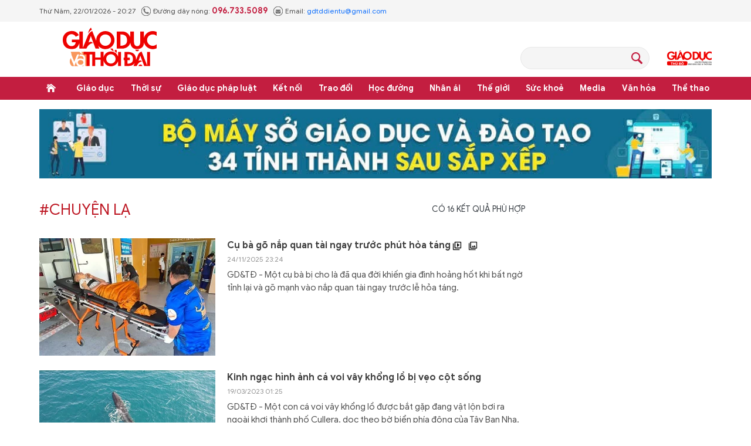

--- FILE ---
content_type: text/html;charset=utf-8
request_url: https://giaoducthoidai.vn/chuyen-la-tag428768.html
body_size: 14633
content:
<!DOCTYPE html> <html lang="vi"> <head> <title>Chuyện lạ | Báo Giáo dục và Thời đại Online</title> <meta name="description" content="Tin tức, hình ảnh, video clip MỚI NHẤT về Chuyện lạ đang được dư luận quan tâm, cập nhật tin tuc Chuyen la 24h trong ngày tại Báo Giáo dục và Thời đại Online"/> <meta name="keywords" content="Chuyện lạ, tin tuc Chuyen la, hinh anh Chuyen la, video clip Chuyen la"/> <meta name="news_keywords" content="Chuyện lạ, tin tuc Chuyen la, hinh anh Chuyen la, video clip Chuyen la"/> <meta http-equiv="Content-Type" content="text/html; charset=utf-8" /> <meta http-equiv="X-UA-Compatible" content="IE=edge"/> <meta http-equiv="refresh" content="1800" /> <meta name="revisit-after" content="1 days" /> <meta name="viewport" content="width=device-width, initial-scale=1"> <meta http-equiv="content-language" content="vi" /> <meta name="format-detection" content="telephone=no"/> <meta name="format-detection" content="address=no"/> <meta name="apple-mobile-web-app-capable" content="yes"> <meta name="apple-mobile-web-app-status-bar-style" content="black"> <meta name="apple-mobile-web-app-title" content="Báo Giáo dục và Thời đại Online"/> <meta name="referrer" content="no-referrer-when-downgrade"/> <link rel="shortcut icon" href="https://cdn.giaoducthoidai.vn/assets/web/styles/img/favicon.ico" type="image/x-icon" /> <link rel="preconnect" href="https://cdn.giaoducthoidai.vn"/> <link rel="dns-prefetch" href="https://cdn.giaoducthoidai.vn"/> <link rel="dns-prefetch" href="//www.google-analytics.com" /> <link rel="dns-prefetch" href="//www.googletagmanager.com" /> <link rel="dns-prefetch" href="//stc.za.zaloapp.com" /> <link rel="dns-prefetch" href="//fonts.googleapis.com" /> <meta property="fb:app_id" itemprop="name" content="3320730791529309"/> <meta property="fb:pages" content="801564163192774"/> <meta name="propeller" content="4bf372f4837e144bae2ec4d33e4f2665"> <meta name="eclick_verify" content="dFRaW1AXLRcYGVlEagQFCAwPMAAYAQwCIQIFRxUF"/> <meta name="p:domain_verify" content="bedbde054ee92f7b2c9552a90da96a4e"/> <meta name="google-site-verification" content="oj4ZE7Ft2rWUHKA7OP7vLkdggZYsxjqPVYd0tfD3enE"/> <script> var cmsConfig = { domainDesktop: 'https://giaoducthoidai.vn', domainMobile: 'https://giaoducthoidai.vn', domainApi: 'https://api.giaoducthoidai.vn', domainStatic: 'https://cdn.giaoducthoidai.vn', domainLog: 'https://log.giaoducthoidai.vn', googleAnalytics: 'G-22ZE40TC24', siteId: 0, pageType: 12, objectId: 428768, adsZone: 0, allowAds: true, adsLazy: true, antiAdblock: false, }; if (window.location.protocol !== 'https:' && window.location.hostname.indexOf('giaoducthoidai.vn') !== -1) { window.location = 'https://' + window.location.hostname + window.location.pathname + window.location.hash; } var USER_AGENT=window.navigator&&(window.navigator.userAgent||window.navigator.vendor)||window.opera||"",IS_MOBILE=/Android|webOS|iPhone|iPod|BlackBerry|Windows Phone|IEMobile|Mobile Safari|Opera Mini/i.test(USER_AGENT);function setCookie(e,o,i){var n=new Date,i=(n.setTime(n.getTime()+24*i*60*60*1e3),"expires="+n.toUTCString());document.cookie=e+"="+o+"; "+i+";path=/;"}function getCookie(e){var o=document.cookie.indexOf(e+"="),i=o+e.length+1;return!o&&e!==document.cookie.substring(0,e.length)||-1===o?null:(-1===(e=document.cookie.indexOf(";",i))&&(e=document.cookie.length),unescape(document.cookie.substring(i,e)))}; </script> <meta name="author" content="Báo Giáo dục và Thời đại Online" /> <meta name="copyright" content="Copyright © 2026 by Báo Giáo dục và Thời đại Online" /> <meta name="RATING" content="GENERAL" /> <meta name="GENERATOR" content="Báo Giáo dục và Thời đại Online" /> <meta content="Báo Giáo dục và Thời đại Online" itemprop="sourceOrganization" name="source"/> <meta content="news" itemprop="genre" name="medium"/> <meta name="robots" content="noarchive, max-image-preview:large, index, follow" /> <meta name="GOOGLEBOT" content="noarchive, max-image-preview:large, index, follow" /> <link rel="canonical" href="https://giaoducthoidai.vn/tu-khoa/chuyen-la-tag428768.html" /> <meta property="og:site_name" content="Báo Giáo dục và Thời đại Online"/> <meta property="og:rich_attachment" content="true"/> <meta property="og:type" content="website"/> <meta property="og:url" content="https://giaoducthoidai.vn/tu-khoa/chuyen-la-tag428768.html"/> <meta property="og:image" content="https://cdn.giaoducthoidai.vn/assets/web/styles/img/logo-share.jpg"/> <meta property="og:image:width" content="1200"/> <meta property="og:image:height" content="630"/> <meta property="og:title" content="Chuyện lạ"/> <meta property="og:description" content="Tin tức, hình ảnh, video clip MỚI NHẤT về Chuyện lạ đang được dư luận quan tâm, cập nhật tin tuc Chuyen la 24h trong ngày tại Báo Giáo dục và Thời đại Online"/> <meta name="twitter:card" value="summary"/> <meta name="twitter:url" content="https://giaoducthoidai.vn/tu-khoa/chuyen-la-tag428768.html"/> <meta name="twitter:title" content="Chuyện lạ"/> <meta name="twitter:description" content="Tin tức, hình ảnh, video clip MỚI NHẤT về Chuyện lạ đang được dư luận quan tâm, cập nhật tin tuc Chuyen la 24h trong ngày tại Báo Giáo dục và Thời đại Online"/> <meta name="twitter:image" content="https://cdn.giaoducthoidai.vn/assets/web/styles/img/logo-share.jpg"/> <meta name="twitter:site" content="@Báo Giáo dục và Thời đại Online"/> <meta name="twitter:creator" content="@Báo Giáo dục và Thời đại Online"/> <script type="application/ld+json"> { "@context": "http://schema.org", "@type": "Organization", "name": "Báo Giáo dục và Thời đại Online", "url": "https://giaoducthoidai.vn", "logo": "https://cdn.giaoducthoidai.vn/assets/web/styles/img/logo.png", "foundingDate": "1959", "founders": [ { "@type": "Person", "name": "BỘ GIÁO DỤC VÀ ĐÀO TẠO" } ], "address": [ { "@type": "PostalAddress", "streetAddress": "15 - Hai Bà Trưng - Q.Hoàn Kiếm - Hà Nội", "addressLocality": "Hà Nội City", "addressRegion": "Northeast", "postalCode": "100000", "addressCountry": "VNM" } ], "contactPoint": [ { "@type": "ContactPoint", "telephone": "+84-886-059-988", "contactType": "customer service" }, { "@type": "ContactPoint", "telephone": "+84-243-936-9800", "contactType": "customer service" } ], "sameAs": [ "https://www.facebook.com/giaoducthoidai" ] } </script> <script type="application/ld+json"> { "@context" : "https://schema.org", "@type" : "WebSite", "name": "Báo Giáo dục và Thời đại Online", "url": "https://giaoducthoidai.vn", "alternateName" : "BÁO GIÁO DỤC & THỜI ĐẠI, CƠ QUAN CỦA BỘ GIÁO DỤC VÀ ĐÀO TẠO - DIỄN ĐÀN TOÀN XÃ HỘI VÌ SỰ NGHIỆP GIÁO DỤC", "potentialAction": { "@type": "SearchAction", "target": { "@type": "EntryPoint", "urlTemplate": "https://giaoducthoidai.vn/search/?q={search_term_string}" }, "query-input": "required name=search_term_string" } } </script> <script type="application/ld+json"> { "@context":"http://schema.org", "@type":"BreadcrumbList", "itemListElement":[ { "@type":"ListItem", "position":1, "item":{ "@id":"https://giaoducthoidai.vn/tu-khoa/chuyen-la-tag428768.html", "name":"Chuyện lạ" } } ] } </script> <link rel="preload" href="https://cdn.giaoducthoidai.vn/assets/web/styles/css/main.min-1.0.15.css" as="style"> <link rel="preload" href="https://cdn.giaoducthoidai.vn/assets/web/js/main.min-1.0.17.js" as="script"> <link id="cms-style" rel="stylesheet" href="https://cdn.giaoducthoidai.vn/assets/web/styles/css/main.min-1.0.15.css"> <script type="text/javascript"> var _metaOgUrl = 'https://giaoducthoidai.vn/tu-khoa/chuyen-la-tag428768.html'; var page_title = document.title; var tracked_url = window.location.pathname + window.location.search + window.location.hash; </script> <script async="" src="https://www.googletagmanager.com/gtag/js?id=G-22ZE40TC24"></script> <script> window.dataLayer = window.dataLayer || []; function gtag(){dataLayer.push(arguments);} gtag('js', new Date()); gtag('config', 'G-22ZE40TC24'); </script> <script async src="https://sp.zalo.me/plugins/sdk.js"></script> </head> <body > <div class="wrapper-page "> <header class="page-header"> <div class="top-info"> <div class="container"> <div class="time" id="today"></div> <div class="phone"> <span class="icon icon-phone"></span>Đường dây nóng: <strong> 096.733.5089</strong> </div> <div class="email"> <span class="icon icon-mail"></span>Email: <a href="mailto:gdtddientu@gmail.com"> gdtddientu@gmail.com</a> </div> </div> </div> <div class="container header-primary"> <div> <a href="https://giaoducthoidai.vn" class="logo" title="Báo Giáo dục và Thời đại Online">Báo Giáo dục và Thời đại Online</a> </div> <div id="adsWeb_AdsHeader" class="banner " data-platform="1" data-position="Web_AdsHeader" style="display:none"> </div> <div class="search-head"> <input type="text" class="form-control txtsearch"> <span class="icon icon-search btn_search"></span> </div> <h2> <a href="https://giaoducthudo.giaoducthoidai.vn/" class="logo-gdtd" title="Giáo dục Thủ đô" target="_blank">Giáo dục Thủ đô</a> </h2> </div> <div class="header-secondary"> <div class="container"> <ul class="menu"> <li class="menu-item home"> <a href="https://giaoducthoidai.vn" class="menu-link" title="Trang chủ"> Trang chủ </a> </li> <li class="menu-item has-sub"> <a class="menu-link" href="https://giaoducthoidai.vn/giao-duc/" title="Giáo dục ">Giáo dục </a> <ul class="sub-menu"> <li class="sub-item"> <a href="https://giaoducthoidai.vn/chinh-sach/" title="Chính sách">Chính sách</a> </li> <li class="sub-item"> <a href="https://giaoducthoidai.vn/dia-phuong/" title="Địa phương">Địa phương</a> </li> <li class="sub-item"> <a href="https://giaoducthoidai.vn/tuyen-sinh-du-hoc/" title="Đào tạo - Tuyển sinh">Đào tạo - Tuyển sinh</a> </li> <li class="sub-item"> <a href="https://giaoducthoidai.vn/giao-duc-bon-phuong/" title="Bốn phương">Bốn phương</a> </li> <li class="sub-item"> <a href="https://giaoducthoidai.vn/chuyen-dong/" title="Chuyển động">Chuyển động</a> </li> </ul> </li> <li class="menu-item has-sub"> <a class="menu-link" href="https://giaoducthoidai.vn/thoi-su/" title="Thời sự">Thời sự</a> <ul class="sub-menu"> <li class="sub-item"> <a href="https://giaoducthoidai.vn/giao-duc-do-thi/" title="Giáo dục Đô thị">Giáo dục Đô thị</a> </li> <li class="sub-item"> <a href="https://giaoducthoidai.vn/thoi-su-xa-hoi/" title="Xã hội">Xã hội</a> </li> <li class="sub-item"> <a href="https://giaoducthoidai.vn/chinh-tri/" title="Chính trị">Chính trị</a> </li> <li class="sub-item"> <a href="https://giaoducthoidai.vn/kinh-te/" title="Kinh tế">Kinh tế</a> </li> </ul> </li> <li class="menu-item has-sub"> <a class="menu-link" href="https://giaoducthoidai.vn/phap-luat-phap-luat/" title="Giáo dục pháp luật">Giáo dục pháp luật</a> <ul class="sub-menu"> <li class="sub-item"> <a href="https://giaoducthoidai.vn/an-ninh/" title="An ninh">An ninh</a> </li> <li class="sub-item"> <a href="https://giaoducthoidai.vn/phap-dinh/" title="Pháp đình">Pháp đình</a> </li> <li class="sub-item"> <a href="https://giaoducthoidai.vn/goc-nhin/" title="Bạn đọc - Điều tra">Bạn đọc - Điều tra</a> </li> </ul> </li> <li class="menu-item has-sub"> <a class="menu-link" href="https://giaoducthoidai.vn/ket-noi/" title="Kết nối">Kết nối</a> <ul class="sub-menu"> <li class="sub-item"> <a href="https://giaoducthoidai.vn/cong-doan/" title="Công đoàn">Công đoàn</a> </li> <li class="sub-item"> <a href="https://giaoducthoidai.vn/dong-hanh/" title="Đồng hành">Đồng hành</a> </li> <li class="sub-item"> <a href="https://giaoducthoidai.vn/khoa-hoc/" title="Khoa học - Công nghệ">Khoa học - Công nghệ</a> </li> </ul> </li> <li class="menu-item has-sub"> <a class="menu-link" href="https://giaoducthoidai.vn/trao-doi/" title="Trao đổi">Trao đổi</a> <ul class="sub-menu"> <li class="sub-item"> <a href="https://giaoducthoidai.vn/phuong-phap/" title="Phương pháp">Phương pháp</a> </li> <li class="sub-item"> <a href="https://giaoducthoidai.vn/goc-chuyen-gia/" title="Góc chuyên gia">Góc chuyên gia</a> </li> </ul> </li> <li class="menu-item has-sub"> <a class="menu-link" href="https://giaoducthoidai.vn/hoc-duong/" title="Học đường">Học đường</a> <ul class="sub-menu"> <li class="sub-item"> <a href="https://giaoducthoidai.vn/ky-nang-song/" title="Kỹ năng">Kỹ năng</a> </li> <li class="sub-item"> <a href="https://giaoducthoidai.vn/du-hoc/" title="Du học">Du học</a> </li> <li class="sub-item"> <a href="https://giaoducthoidai.vn/guong-mat/" title="Gương mặt">Gương mặt</a> </li> <li class="sub-item"> <a href="https://giaoducthoidai.vn/the-chat/" title="Thể chất">Thể chất</a> </li> </ul> </li> <li class="menu-item"> <a class="menu-link" href="https://giaoducthoidai.vn/nhan-ai/" title="Nhân ái">Nhân ái</a> </li> <li class="menu-item has-sub"> <a class="menu-link" href="https://giaoducthoidai.vn/the-gioi/" title="Thế giới">Thế giới</a> <ul class="sub-menu"> <li class="sub-item"> <a href="https://giaoducthoidai.vn/giao-duc-quoc-phong/" title="Giáo dục Quốc phòng">Giáo dục Quốc phòng</a> </li> <li class="sub-item"> <a href="https://giaoducthoidai.vn/the-gioi-do-day/" title="Thế giới đó đây">Thế giới đó đây</a> </li> <li class="sub-item"> <a href="https://giaoducthoidai.vn/chuyen-la/" title="Chuyện lạ">Chuyện lạ</a> </li> </ul> </li> <li class="menu-item has-sub"> <a class="menu-link" href="https://giaoducthoidai.vn/suc-khoe/" title="Sức khoẻ">Sức khoẻ</a> <ul class="sub-menu"> <li class="sub-item"> <a href="https://giaoducthoidai.vn/khoe-dep/" title="Khoẻ đẹp">Khoẻ đẹp</a> </li> <li class="sub-item"> <a href="https://giaoducthoidai.vn/gia-dinh/" title="Gia đình">Gia đình</a> </li> <li class="sub-item"> <a href="https://giaoducthoidai.vn/day-lui-covid/" title="Đẩy lùi Covid-19">Đẩy lùi Covid-19</a> </li> </ul> </li> <li class="menu-item has-sub"> <a class="menu-link" href="https://giaoducthoidai.vn/video-media/" title="Media">Media</a> <ul class="sub-menu"> <li class="sub-item"> <a href="https://giaoducthoidai.vn/infographic-media/" title="Infographic">Infographic</a> </li> <li class="sub-item"> <a href="https://giaoducthoidai.vn/video/" title="Video">Video</a> </li> <li class="sub-item"> <a href="https://giaoducthoidai.vn/247-nong/" title="Nóng 247">Nóng 247</a> </li> <li class="sub-item"> <a href="https://giaoducthoidai.vn/tieu-diem/" title="Tiêu điểm">Tiêu điểm</a> </li> </ul> </li> <li class="menu-item has-sub"> <a class="menu-link" href="https://giaoducthoidai.vn/van-hoa/" title="Văn hóa">Văn hóa</a> <ul class="sub-menu"> <li class="sub-item"> <a href="https://giaoducthoidai.vn/sang-tac/" title="Sáng tác">Sáng tác</a> </li> <li class="sub-item"> <a href="https://giaoducthoidai.vn/doi-song-van-hoa/" title="Đời sống văn hoá">Đời sống văn hoá</a> </li> <li class="sub-item"> <a href="https://giaoducthoidai.vn/the-gioi-sao/" title="Sao">Sao</a> </li> </ul> </li> <li class="menu-item has-sub"> <a class="menu-link" href="https://giaoducthoidai.vn/the-thao/" title="Thể thao">Thể thao</a> <ul class="sub-menu"> <li class="sub-item"> <a href="https://giaoducthoidai.vn/the-thao-hoc-duong/" title="Thể thao học đường">Thể thao học đường</a> </li> </ul> </li> </ul> </div> </div> </header> <div class="site-body"> <div class="container"> <div id="adsWeb_AdsTop" class="banner " data-platform="1" data-position="Web_AdsTop" style="display:none"> </div> <div class="col-wrapper"> <div class="main-col content-col"> <div class="wrap-tags"> <p class="tags">#Chuyện lạ</p> <p class="result"> Có <span>16</span> kết quả phù hợp </p> </div> <div class="many-pack content-list"> <article class="story" data-id="758041"> <figure class="story__thumb"> <a class="cms-link" href="https://giaoducthoidai.vn/cu-ba-go-nap-quan-tai-ngay-truoc-phut-hoa-tang-post758041.html" title="Cụ bà gõ nắp quan tài ngay trước phút hỏa táng"> <img class="lazyload" src="[data-uri]" data-src="https://cdn.giaoducthoidai.vn/images/91cd5ae5a7a0266b6b8e135a329e4b99b925bff6f22f90653bbc03645bec475ca659659924d67dfdc26cbd1516f83233f6c003cf2a43cbacfde418fd8be9d8666ed646fa45c1d633a3558688660322f08d3fbf2c7a25a3280c835247df8be05f/cu-ba-go-nap-quan-tai-ngay-truoc-phut-hoa-tang-4.jpg.webp" data-srcset="https://cdn.giaoducthoidai.vn/images/91cd5ae5a7a0266b6b8e135a329e4b99b925bff6f22f90653bbc03645bec475ca659659924d67dfdc26cbd1516f83233f6c003cf2a43cbacfde418fd8be9d8666ed646fa45c1d633a3558688660322f08d3fbf2c7a25a3280c835247df8be05f/cu-ba-go-nap-quan-tai-ngay-truoc-phut-hoa-tang-4.jpg.webp 1x, https://cdn.giaoducthoidai.vn/images/50ecc4bbd26c924f18d6e2afc4bcbb2db925bff6f22f90653bbc03645bec475ca659659924d67dfdc26cbd1516f83233f6c003cf2a43cbacfde418fd8be9d8666ed646fa45c1d633a3558688660322f08d3fbf2c7a25a3280c835247df8be05f/cu-ba-go-nap-quan-tai-ngay-truoc-phut-hoa-tang-4.jpg.webp 2x" alt="Cụ bà gõ nắp quan tài ngay trước phút hỏa táng"> <noscript><img src="https://cdn.giaoducthoidai.vn/images/91cd5ae5a7a0266b6b8e135a329e4b99b925bff6f22f90653bbc03645bec475ca659659924d67dfdc26cbd1516f83233f6c003cf2a43cbacfde418fd8be9d8666ed646fa45c1d633a3558688660322f08d3fbf2c7a25a3280c835247df8be05f/cu-ba-go-nap-quan-tai-ngay-truoc-phut-hoa-tang-4.jpg.webp" srcset="https://cdn.giaoducthoidai.vn/images/91cd5ae5a7a0266b6b8e135a329e4b99b925bff6f22f90653bbc03645bec475ca659659924d67dfdc26cbd1516f83233f6c003cf2a43cbacfde418fd8be9d8666ed646fa45c1d633a3558688660322f08d3fbf2c7a25a3280c835247df8be05f/cu-ba-go-nap-quan-tai-ngay-truoc-phut-hoa-tang-4.jpg.webp 1x, https://cdn.giaoducthoidai.vn/images/50ecc4bbd26c924f18d6e2afc4bcbb2db925bff6f22f90653bbc03645bec475ca659659924d67dfdc26cbd1516f83233f6c003cf2a43cbacfde418fd8be9d8666ed646fa45c1d633a3558688660322f08d3fbf2c7a25a3280c835247df8be05f/cu-ba-go-nap-quan-tai-ngay-truoc-phut-hoa-tang-4.jpg.webp 2x" alt="Cụ bà gõ nắp quan tài ngay trước phút hỏa táng" class="image-fallback"></noscript> </a> </figure> <h3 class="story__heading" data-tracking="758041"> <a class="cms-link" href="https://giaoducthoidai.vn/cu-ba-go-nap-quan-tai-ngay-truoc-phut-hoa-tang-post758041.html" title="Cụ bà gõ nắp quan tài ngay trước phút hỏa táng"> Cụ bà gõ nắp quan tài ngay trước phút hỏa táng <i class="icon icon-video"></i><i class="icon icon-img"></i> </a> </h3> <time class="story__time" datetime="2025-11-25T06:24:00+0700" data-time="1764026640"> <span class="icon icon-clock"></span> 25/11/2025 06:24 </time> <div class="story__summary story__shorten"> <p>GD&amp;TĐ -&nbsp;Một cụ bà bị cho là đã qua đời khiến gia đình hoảng hốt khi bất ngờ tỉnh lại và gõ mạnh vào nắp quan tài ngay trước lễ hỏa táng.</p> </div> </article> <article class="story" data-id="630625"> <figure class="story__thumb"> <a class="cms-link" href="https://giaoducthoidai.vn/kinh-ngac-hinh-anh-ca-voi-vay-khong-lo-bi-veo-cot-song-post630625.html" title="Kinh ngạc hình ảnh cá voi vây khổng lồ bị vẹo cột sống"> <img class="lazyload" src="[data-uri]" data-src="https://cdn.giaoducthoidai.vn/images/eee836ebf9bf0eaa2ce7ff9d71860fe8e19c700a1f3bbc8163c20f8323f670728e8b756af076cfe897d427fe36865a8ab2cf7dd116278270217655d69da427e00315b410ff5629320c4f537cb68f666c86ce99a0e0315b0e97e85c1cbd3c52f6/anh-chup-man-hinh-2023-03-18-luc-134500-4224.png.webp" data-srcset="https://cdn.giaoducthoidai.vn/images/eee836ebf9bf0eaa2ce7ff9d71860fe8e19c700a1f3bbc8163c20f8323f670728e8b756af076cfe897d427fe36865a8ab2cf7dd116278270217655d69da427e00315b410ff5629320c4f537cb68f666c86ce99a0e0315b0e97e85c1cbd3c52f6/anh-chup-man-hinh-2023-03-18-luc-134500-4224.png.webp 1x, https://cdn.giaoducthoidai.vn/images/28f3198cc3128bec7f5f64613c89e2c5e19c700a1f3bbc8163c20f8323f670728e8b756af076cfe897d427fe36865a8ab2cf7dd116278270217655d69da427e00315b410ff5629320c4f537cb68f666c86ce99a0e0315b0e97e85c1cbd3c52f6/anh-chup-man-hinh-2023-03-18-luc-134500-4224.png.webp 2x" alt="Kinh ngạc hình ảnh cá voi vây khổng lồ bị vẹo cột sống"> <noscript><img src="https://cdn.giaoducthoidai.vn/images/eee836ebf9bf0eaa2ce7ff9d71860fe8e19c700a1f3bbc8163c20f8323f670728e8b756af076cfe897d427fe36865a8ab2cf7dd116278270217655d69da427e00315b410ff5629320c4f537cb68f666c86ce99a0e0315b0e97e85c1cbd3c52f6/anh-chup-man-hinh-2023-03-18-luc-134500-4224.png.webp" srcset="https://cdn.giaoducthoidai.vn/images/eee836ebf9bf0eaa2ce7ff9d71860fe8e19c700a1f3bbc8163c20f8323f670728e8b756af076cfe897d427fe36865a8ab2cf7dd116278270217655d69da427e00315b410ff5629320c4f537cb68f666c86ce99a0e0315b0e97e85c1cbd3c52f6/anh-chup-man-hinh-2023-03-18-luc-134500-4224.png.webp 1x, https://cdn.giaoducthoidai.vn/images/28f3198cc3128bec7f5f64613c89e2c5e19c700a1f3bbc8163c20f8323f670728e8b756af076cfe897d427fe36865a8ab2cf7dd116278270217655d69da427e00315b410ff5629320c4f537cb68f666c86ce99a0e0315b0e97e85c1cbd3c52f6/anh-chup-man-hinh-2023-03-18-luc-134500-4224.png.webp 2x" alt="Kinh ngạc hình ảnh cá voi vây khổng lồ bị vẹo cột sống" class="image-fallback"></noscript> </a> </figure> <h3 class="story__heading" data-tracking="630625"> <a class="cms-link" href="https://giaoducthoidai.vn/kinh-ngac-hinh-anh-ca-voi-vay-khong-lo-bi-veo-cot-song-post630625.html" title="Kinh ngạc hình ảnh cá voi vây khổng lồ bị vẹo cột sống"> Kinh ngạc hình ảnh cá voi vây khổng lồ bị vẹo cột sống </a> </h3> <time class="story__time" datetime="2023-03-19T08:25:32+0700" data-time="1679189132"> <span class="icon icon-clock"></span> 19/03/2023 08:25 </time> <div class="story__summary story__shorten"> GD&amp;TĐ -&nbsp;Một con cá voi vây khổng lồ được bắt gặp đang vật lộn bơi ra ngoài khơi thành phố Cullera, dọc theo bờ biển phía đông của Tây Ban Nha. </div> </article> <article class="story" data-id="532695"> <figure class="story__thumb"> <a class="cms-link" href="https://giaoducthoidai.vn/la-ky-gieng-nuoc-ngot-cu-voi-lai-day-ngay-giua-canh-dong-kho-chay-o-huyen-tri-ton-post532695.html" title="Lạ kỳ giếng nước ngọt cứ vơi lại đầy ngay giữa cánh đồng khô cháy ở huyện Tri Tôn"> <img class="lazyload" src="[data-uri]" data-src="https://cdn.giaoducthoidai.vn/images/eee836ebf9bf0eaa2ce7ff9d71860fe82b5029be0e01fc73596382066b58b290e424ca60a66fe1548908884e9171b70fe6990c2ec84e2b0ec5d3e36a6c0c6139a95b8a7121ad742866470b4655cb1f82cb27f35e17c65de3caf2e4eab12e32d8/image6487327-5-161686573488086109759.jpg.webp" data-srcset="https://cdn.giaoducthoidai.vn/images/eee836ebf9bf0eaa2ce7ff9d71860fe82b5029be0e01fc73596382066b58b290e424ca60a66fe1548908884e9171b70fe6990c2ec84e2b0ec5d3e36a6c0c6139a95b8a7121ad742866470b4655cb1f82cb27f35e17c65de3caf2e4eab12e32d8/image6487327-5-161686573488086109759.jpg.webp 1x, https://cdn.giaoducthoidai.vn/images/28f3198cc3128bec7f5f64613c89e2c52b5029be0e01fc73596382066b58b290e424ca60a66fe1548908884e9171b70fe6990c2ec84e2b0ec5d3e36a6c0c6139a95b8a7121ad742866470b4655cb1f82cb27f35e17c65de3caf2e4eab12e32d8/image6487327-5-161686573488086109759.jpg.webp 2x" alt="Lạ kỳ giếng nước ngọt cứ vơi lại đầy ngay giữa cánh đồng khô cháy ở huyện Tri Tôn"> <noscript><img src="https://cdn.giaoducthoidai.vn/images/eee836ebf9bf0eaa2ce7ff9d71860fe82b5029be0e01fc73596382066b58b290e424ca60a66fe1548908884e9171b70fe6990c2ec84e2b0ec5d3e36a6c0c6139a95b8a7121ad742866470b4655cb1f82cb27f35e17c65de3caf2e4eab12e32d8/image6487327-5-161686573488086109759.jpg.webp" srcset="https://cdn.giaoducthoidai.vn/images/eee836ebf9bf0eaa2ce7ff9d71860fe82b5029be0e01fc73596382066b58b290e424ca60a66fe1548908884e9171b70fe6990c2ec84e2b0ec5d3e36a6c0c6139a95b8a7121ad742866470b4655cb1f82cb27f35e17c65de3caf2e4eab12e32d8/image6487327-5-161686573488086109759.jpg.webp 1x, https://cdn.giaoducthoidai.vn/images/28f3198cc3128bec7f5f64613c89e2c52b5029be0e01fc73596382066b58b290e424ca60a66fe1548908884e9171b70fe6990c2ec84e2b0ec5d3e36a6c0c6139a95b8a7121ad742866470b4655cb1f82cb27f35e17c65de3caf2e4eab12e32d8/image6487327-5-161686573488086109759.jpg.webp 2x" alt="Lạ kỳ giếng nước ngọt cứ vơi lại đầy ngay giữa cánh đồng khô cháy ở huyện Tri Tôn" class="image-fallback"></noscript> </a> </figure> <h3 class="story__heading" data-tracking="532695"> <a class="cms-link" href="https://giaoducthoidai.vn/la-ky-gieng-nuoc-ngot-cu-voi-lai-day-ngay-giua-canh-dong-kho-chay-o-huyen-tri-ton-post532695.html" title="Lạ kỳ giếng nước ngọt cứ vơi lại đầy ngay giữa cánh đồng khô cháy ở huyện Tri Tôn"> Lạ kỳ giếng nước ngọt cứ vơi lại đầy ngay giữa cánh đồng khô cháy ở huyện Tri Tôn </a> </h3> <time class="story__time" datetime="2021-03-28T19:11:22+0700" data-time="1616933482"> <span class="icon icon-clock"></span> 28/03/2021 19:11 </time> <div class="story__summary story__shorten"> Tại vùng Bảy Núi, An Giang, có một giếng nước ngọt tự nhiên giữa cánh đồng quanh năm không bao giờ cạn nước, cứ vơi lại đầy. </div> </article> <article class="story" data-id="487107"> <figure class="story__thumb"> <a class="cms-link" href="https://giaoducthoidai.vn/co-thu-thai-suot-1-nam-nhung-that-bai-moi-biet-minh-la-dan-ong-post487107.html" title="Cố thụ thai suốt 1 năm nhưng thất bại mới biết mình là... đàn ông"> <img class="lazyload" src="[data-uri]" data-src="https://cdn.giaoducthoidai.vn/images/eee836ebf9bf0eaa2ce7ff9d71860fe897e5071836d5f9e62d61b8650326cb07b3096b22c2c14d46b822cc4ad416e55b293139e31d48895bbd098dc55521f4be/thu-thai.jpeg.webp" data-srcset="https://cdn.giaoducthoidai.vn/images/eee836ebf9bf0eaa2ce7ff9d71860fe897e5071836d5f9e62d61b8650326cb07b3096b22c2c14d46b822cc4ad416e55b293139e31d48895bbd098dc55521f4be/thu-thai.jpeg.webp 1x, https://cdn.giaoducthoidai.vn/images/28f3198cc3128bec7f5f64613c89e2c597e5071836d5f9e62d61b8650326cb07b3096b22c2c14d46b822cc4ad416e55b293139e31d48895bbd098dc55521f4be/thu-thai.jpeg.webp 2x" alt="Cố thụ thai suốt 1 năm nhưng thất bại mới biết mình là... đàn ông"> <noscript><img src="https://cdn.giaoducthoidai.vn/images/eee836ebf9bf0eaa2ce7ff9d71860fe897e5071836d5f9e62d61b8650326cb07b3096b22c2c14d46b822cc4ad416e55b293139e31d48895bbd098dc55521f4be/thu-thai.jpeg.webp" srcset="https://cdn.giaoducthoidai.vn/images/eee836ebf9bf0eaa2ce7ff9d71860fe897e5071836d5f9e62d61b8650326cb07b3096b22c2c14d46b822cc4ad416e55b293139e31d48895bbd098dc55521f4be/thu-thai.jpeg.webp 1x, https://cdn.giaoducthoidai.vn/images/28f3198cc3128bec7f5f64613c89e2c597e5071836d5f9e62d61b8650326cb07b3096b22c2c14d46b822cc4ad416e55b293139e31d48895bbd098dc55521f4be/thu-thai.jpeg.webp 2x" alt="Cố thụ thai suốt 1 năm nhưng thất bại mới biết mình là... đàn ông" class="image-fallback"></noscript> </a> </figure> <h3 class="story__heading" data-tracking="487107"> <a class="cms-link" href="https://giaoducthoidai.vn/co-thu-thai-suot-1-nam-nhung-that-bai-moi-biet-minh-la-dan-ong-post487107.html" title="Cố thụ thai suốt 1 năm nhưng thất bại mới biết mình là... đàn ông"> Cố thụ thai suốt 1 năm nhưng thất bại mới biết mình là... đàn ông </a> </h3> <time class="story__time" datetime="2021-03-16T08:20:43+0700" data-time="1615857643"> <span class="icon icon-clock"></span> 16/03/2021 08:20 </time> <div class="story__summary story__shorten"> Pingping đã bị sốc khi biết mình không có tử cung và buồng trứng, mà lại có nhiễm sắc thể Y. </div> </article> <article class="story" data-id="499637"> <figure class="story__thumb"> <a class="cms-link" href="https://giaoducthoidai.vn/cho-tay-vao-lo-hong-lon-tren-ruong-nguoi-phu-nu-keo-ra-thu-khong-ngo-post499637.html" title="Cho tay vào lỗ hổng lớn trên ruộng, người phụ nữ kéo ra thứ không ngờ"> <img class="lazyload" src="[data-uri]" data-src="https://cdn.giaoducthoidai.vn/images/eee836ebf9bf0eaa2ce7ff9d71860fe86af26cfea105f1a4a34f7a14d16d6414ba0bc36a744a75a52be68a8252c97e08baa5997e317471d505df4c4320653ccb/11.png.webp" data-srcset="https://cdn.giaoducthoidai.vn/images/eee836ebf9bf0eaa2ce7ff9d71860fe86af26cfea105f1a4a34f7a14d16d6414ba0bc36a744a75a52be68a8252c97e08baa5997e317471d505df4c4320653ccb/11.png.webp 1x, https://cdn.giaoducthoidai.vn/images/28f3198cc3128bec7f5f64613c89e2c56af26cfea105f1a4a34f7a14d16d6414ba0bc36a744a75a52be68a8252c97e08baa5997e317471d505df4c4320653ccb/11.png.webp 2x" alt="Cho tay vào lỗ hổng lớn trên ruộng, người phụ nữ kéo ra thứ không ngờ"> <noscript><img src="https://cdn.giaoducthoidai.vn/images/eee836ebf9bf0eaa2ce7ff9d71860fe86af26cfea105f1a4a34f7a14d16d6414ba0bc36a744a75a52be68a8252c97e08baa5997e317471d505df4c4320653ccb/11.png.webp" srcset="https://cdn.giaoducthoidai.vn/images/eee836ebf9bf0eaa2ce7ff9d71860fe86af26cfea105f1a4a34f7a14d16d6414ba0bc36a744a75a52be68a8252c97e08baa5997e317471d505df4c4320653ccb/11.png.webp 1x, https://cdn.giaoducthoidai.vn/images/28f3198cc3128bec7f5f64613c89e2c56af26cfea105f1a4a34f7a14d16d6414ba0bc36a744a75a52be68a8252c97e08baa5997e317471d505df4c4320653ccb/11.png.webp 2x" alt="Cho tay vào lỗ hổng lớn trên ruộng, người phụ nữ kéo ra thứ không ngờ" class="image-fallback"></noscript> </a> </figure> <h3 class="story__heading" data-tracking="499637"> <a class="cms-link" href="https://giaoducthoidai.vn/cho-tay-vao-lo-hong-lon-tren-ruong-nguoi-phu-nu-keo-ra-thu-khong-ngo-post499637.html" title="Cho tay vào lỗ hổng lớn trên ruộng, người phụ nữ kéo ra thứ không ngờ"> Cho tay vào lỗ hổng lớn trên ruộng, người phụ nữ kéo ra thứ không ngờ </a> </h3> <time class="story__time" datetime="2020-12-22T11:21:44+0700" data-time="1608610904"> <span class="icon icon-clock"></span> 22/12/2020 11:21 </time> <div class="story__summary story__shorten"> Một ngày nọ, một người phụ nữ đang đi làm đồng thì tình cờ phát hiện ra một cái hố to nằm khuất dưới một thửa ruộng khô cằn, cô đã nghĩ đó là hang ổ của con vật nào đó. </div> </article> <article class="story" data-id="535042"> <figure class="story__thumb"> <a class="cms-link" href="https://giaoducthoidai.vn/ga-de-trung-xanh-ky-la-o-trung-quoc-post535042.html" title="Gà đẻ trứng xanh kỳ lạ ở Trung Quốc"> <img class="lazyload" src="[data-uri]" data-src="https://cdn.giaoducthoidai.vn/images/eee836ebf9bf0eaa2ce7ff9d71860fe88442ab8935ffe512eb82bca3806908b16bc80a7388fbbfac64fed703042af36974166861b3c22fec216100862071f6228c6ef7a90934f8ced53eb91605a91145/ga-de-trung-xanh-ky-la.jpg.webp" data-srcset="https://cdn.giaoducthoidai.vn/images/eee836ebf9bf0eaa2ce7ff9d71860fe88442ab8935ffe512eb82bca3806908b16bc80a7388fbbfac64fed703042af36974166861b3c22fec216100862071f6228c6ef7a90934f8ced53eb91605a91145/ga-de-trung-xanh-ky-la.jpg.webp 1x, https://cdn.giaoducthoidai.vn/images/28f3198cc3128bec7f5f64613c89e2c58442ab8935ffe512eb82bca3806908b16bc80a7388fbbfac64fed703042af36974166861b3c22fec216100862071f6228c6ef7a90934f8ced53eb91605a91145/ga-de-trung-xanh-ky-la.jpg.webp 2x" alt="Gà đẻ trứng xanh kỳ lạ ở Trung Quốc."> <noscript><img src="https://cdn.giaoducthoidai.vn/images/eee836ebf9bf0eaa2ce7ff9d71860fe88442ab8935ffe512eb82bca3806908b16bc80a7388fbbfac64fed703042af36974166861b3c22fec216100862071f6228c6ef7a90934f8ced53eb91605a91145/ga-de-trung-xanh-ky-la.jpg.webp" srcset="https://cdn.giaoducthoidai.vn/images/eee836ebf9bf0eaa2ce7ff9d71860fe88442ab8935ffe512eb82bca3806908b16bc80a7388fbbfac64fed703042af36974166861b3c22fec216100862071f6228c6ef7a90934f8ced53eb91605a91145/ga-de-trung-xanh-ky-la.jpg.webp 1x, https://cdn.giaoducthoidai.vn/images/28f3198cc3128bec7f5f64613c89e2c58442ab8935ffe512eb82bca3806908b16bc80a7388fbbfac64fed703042af36974166861b3c22fec216100862071f6228c6ef7a90934f8ced53eb91605a91145/ga-de-trung-xanh-ky-la.jpg.webp 2x" alt="Gà đẻ trứng xanh kỳ lạ ở Trung Quốc." class="image-fallback"></noscript> </a> </figure> <h3 class="story__heading" data-tracking="535042"> <a class="cms-link" href="https://giaoducthoidai.vn/ga-de-trung-xanh-ky-la-o-trung-quoc-post535042.html" title="Gà đẻ trứng xanh kỳ lạ ở Trung Quốc"> Gà đẻ trứng xanh kỳ lạ ở Trung Quốc </a> </h3> <time class="story__time" datetime="2020-09-26T20:32:40+0700" data-time="1601127160"> <span class="icon icon-clock"></span> 26/09/2020 20:32 </time> <div class="story__summary story__shorten"> Con gà mái trong đàn của người nông dân Trung Quốc đẻ trứng màu xanh lá cây có đốm hiếm gặp. </div> </article> <article class="story" data-id="563324"> <figure class="story__thumb"> <a class="cms-link" href="https://giaoducthoidai.vn/ngoi-nha-thiet-ke-ky-la-voi-2000-canh-cua-ton-80-ty-do-de-sua-chua-post563324.html" title="Ngôi nhà thiết kế kỳ lạ với 2.000 cánh cửa, tốn 80 tỷ đô để sửa chữa"> <img class="lazyload" src="[data-uri]" data-src="https://cdn.giaoducthoidai.vn/images/eee836ebf9bf0eaa2ce7ff9d71860fe85e94075fb88f9fb21a9b2f48323370de7fbbad3baa439550f32f62cea623927d/3.jpg.webp" data-srcset="https://cdn.giaoducthoidai.vn/images/eee836ebf9bf0eaa2ce7ff9d71860fe85e94075fb88f9fb21a9b2f48323370de7fbbad3baa439550f32f62cea623927d/3.jpg.webp 1x, https://cdn.giaoducthoidai.vn/images/28f3198cc3128bec7f5f64613c89e2c55e94075fb88f9fb21a9b2f48323370de7fbbad3baa439550f32f62cea623927d/3.jpg.webp 2x" alt="Ngôi nhà Winchester ngày nay."> <noscript><img src="https://cdn.giaoducthoidai.vn/images/eee836ebf9bf0eaa2ce7ff9d71860fe85e94075fb88f9fb21a9b2f48323370de7fbbad3baa439550f32f62cea623927d/3.jpg.webp" srcset="https://cdn.giaoducthoidai.vn/images/eee836ebf9bf0eaa2ce7ff9d71860fe85e94075fb88f9fb21a9b2f48323370de7fbbad3baa439550f32f62cea623927d/3.jpg.webp 1x, https://cdn.giaoducthoidai.vn/images/28f3198cc3128bec7f5f64613c89e2c55e94075fb88f9fb21a9b2f48323370de7fbbad3baa439550f32f62cea623927d/3.jpg.webp 2x" alt="Ngôi nhà Winchester ngày nay." class="image-fallback"></noscript> </a> </figure> <h3 class="story__heading" data-tracking="563324"> <a class="cms-link" href="https://giaoducthoidai.vn/ngoi-nha-thiet-ke-ky-la-voi-2000-canh-cua-ton-80-ty-do-de-sua-chua-post563324.html" title="Ngôi nhà thiết kế kỳ lạ với 2.000 cánh cửa, tốn 80 tỷ đô để sửa chữa"> Ngôi nhà thiết kế kỳ lạ với 2.000 cánh cửa, tốn 80 tỷ đô để sửa chữa </a> </h3> <time class="story__time" datetime="2020-09-24T16:01:53+0700" data-time="1600938113"> <span class="icon icon-clock"></span> 24/09/2020 16:01 </time> <div class="story__summary story__shorten"> Ngôi nhà ma ám này chứa đựng rất nhiều điều thần bí khiến ai cũng khiếp sợ. </div> </article> <article class="story" data-id="563901"> <figure class="story__thumb"> <a class="cms-link" href="https://giaoducthoidai.vn/bi-benh-vien-tra-ve-cho-chet-be-gai-bong-tinh-lai-va-hoi-phuc-nhanh-chong-post563901.html" title="Bị bệnh viện trả về chờ chết, bé gái bỗng tỉnh lại và hồi phục nhanh chóng"> <img class="lazyload" src="[data-uri]" data-src="https://cdn.giaoducthoidai.vn/images/eee836ebf9bf0eaa2ce7ff9d71860fe86af26cfea105f1a4a34f7a14d16d6414f5562fa62dbf5304534792693119d99bbaa5997e317471d505df4c4320653ccb/14.jpg.webp" data-srcset="https://cdn.giaoducthoidai.vn/images/eee836ebf9bf0eaa2ce7ff9d71860fe86af26cfea105f1a4a34f7a14d16d6414f5562fa62dbf5304534792693119d99bbaa5997e317471d505df4c4320653ccb/14.jpg.webp 1x, https://cdn.giaoducthoidai.vn/images/28f3198cc3128bec7f5f64613c89e2c56af26cfea105f1a4a34f7a14d16d6414f5562fa62dbf5304534792693119d99bbaa5997e317471d505df4c4320653ccb/14.jpg.webp 2x" alt="Abby Furco được chẩn đoán mắc phải bệnh ung thư bạch cầu hiếm gặp vào năm 2011, khi đó cô bé mới chỉ 4 tuổi."> <noscript><img src="https://cdn.giaoducthoidai.vn/images/eee836ebf9bf0eaa2ce7ff9d71860fe86af26cfea105f1a4a34f7a14d16d6414f5562fa62dbf5304534792693119d99bbaa5997e317471d505df4c4320653ccb/14.jpg.webp" srcset="https://cdn.giaoducthoidai.vn/images/eee836ebf9bf0eaa2ce7ff9d71860fe86af26cfea105f1a4a34f7a14d16d6414f5562fa62dbf5304534792693119d99bbaa5997e317471d505df4c4320653ccb/14.jpg.webp 1x, https://cdn.giaoducthoidai.vn/images/28f3198cc3128bec7f5f64613c89e2c56af26cfea105f1a4a34f7a14d16d6414f5562fa62dbf5304534792693119d99bbaa5997e317471d505df4c4320653ccb/14.jpg.webp 2x" alt="Abby Furco được chẩn đoán mắc phải bệnh ung thư bạch cầu hiếm gặp vào năm 2011, khi đó cô bé mới chỉ 4 tuổi." class="image-fallback"></noscript> </a> </figure> <h3 class="story__heading" data-tracking="563901"> <a class="cms-link" href="https://giaoducthoidai.vn/bi-benh-vien-tra-ve-cho-chet-be-gai-bong-tinh-lai-va-hoi-phuc-nhanh-chong-post563901.html" title="Bị bệnh viện trả về chờ chết, bé gái bỗng tỉnh lại và hồi phục nhanh chóng"> Bị bệnh viện trả về chờ chết, bé gái bỗng tỉnh lại và hồi phục nhanh chóng </a> </h3> <time class="story__time" datetime="2020-09-20T09:34:37+0700" data-time="1600569277"> <span class="icon icon-clock"></span> 20/09/2020 09:34 </time> <div class="story__summary story__shorten"> Khi tất cả mọi sự hy vọng đều đã hết, mọi người chấp nhận chuẩn bị cho phút ra đi của Abby thì đột nhiên cô bé tỉnh lại và tuyên bố với bố mẹ rằng "Con còn rất nhiều việc phải làm". </div> </article> <article class="story" data-id="582917"> <figure class="story__thumb"> <a class="cms-link" href="https://giaoducthoidai.vn/la-lung-dam-may-hinh-ran-ky-di-bat-ngo-xuat-hien-tren-bau-troi-post582917.html" title="Lạ lùng đám mây hình rắn &#34;kỳ dị&#34; bất ngờ xuất hiện trên bầu trời"> <img class="lazyload" src="[data-uri]" data-src="https://cdn.giaoducthoidai.vn/images/eee836ebf9bf0eaa2ce7ff9d71860fe897e5071836d5f9e62d61b8650326cb071eb80f8e97c34325691253d1f00b3493e2bbf1f00fdec1c140ff84f716ddfb5b/may.jpg.webp" data-srcset="https://cdn.giaoducthoidai.vn/images/eee836ebf9bf0eaa2ce7ff9d71860fe897e5071836d5f9e62d61b8650326cb071eb80f8e97c34325691253d1f00b3493e2bbf1f00fdec1c140ff84f716ddfb5b/may.jpg.webp 1x, https://cdn.giaoducthoidai.vn/images/28f3198cc3128bec7f5f64613c89e2c597e5071836d5f9e62d61b8650326cb071eb80f8e97c34325691253d1f00b3493e2bbf1f00fdec1c140ff84f716ddfb5b/may.jpg.webp 2x" alt="Lạ lùng đám mây hình rắn &#34;kỳ dị&#34; bất ngờ xuất hiện trên bầu trời"> <noscript><img src="https://cdn.giaoducthoidai.vn/images/eee836ebf9bf0eaa2ce7ff9d71860fe897e5071836d5f9e62d61b8650326cb071eb80f8e97c34325691253d1f00b3493e2bbf1f00fdec1c140ff84f716ddfb5b/may.jpg.webp" srcset="https://cdn.giaoducthoidai.vn/images/eee836ebf9bf0eaa2ce7ff9d71860fe897e5071836d5f9e62d61b8650326cb071eb80f8e97c34325691253d1f00b3493e2bbf1f00fdec1c140ff84f716ddfb5b/may.jpg.webp 1x, https://cdn.giaoducthoidai.vn/images/28f3198cc3128bec7f5f64613c89e2c597e5071836d5f9e62d61b8650326cb071eb80f8e97c34325691253d1f00b3493e2bbf1f00fdec1c140ff84f716ddfb5b/may.jpg.webp 2x" alt="Lạ lùng đám mây hình rắn &#34;kỳ dị&#34; bất ngờ xuất hiện trên bầu trời" class="image-fallback"></noscript> </a> </figure> <h3 class="story__heading" data-tracking="582917"> <a class="cms-link" href="https://giaoducthoidai.vn/la-lung-dam-may-hinh-ran-ky-di-bat-ngo-xuat-hien-tren-bau-troi-post582917.html" title="Lạ lùng đám mây hình rắn &#34;kỳ dị&#34; bất ngờ xuất hiện trên bầu trời"> Lạ lùng đám mây hình rắn "kỳ dị" bất ngờ xuất hiện trên bầu trời <i class="icon icon-video"></i> </a> </h3> <time class="story__time" datetime="2020-09-11T08:51:38+0700" data-time="1599789098"> <span class="icon icon-clock"></span> 11/09/2020 08:51 </time> <div class="story__summary story__shorten"> Nhiều người dân sống tại đảo Java, Indonesia kinh ngạc khi chứng kiến hình ảnh đám mây có hình dạng giống như phần thân của con rắn đã xuất hiện trên bầu trời. </div> </article> <article class="story" data-id="590498"> <figure class="story__thumb"> <a class="cms-link" href="https://giaoducthoidai.vn/cho-bong-nhien-sua-khong-ngung-truoc-mieng-gieng-den-kiem-tra-chu-nhan-phat-hien-ra-dieu-ky-dieu-post590498.html" title="Chó bỗng nhiên sủa không ngừng trước miệng giếng, đến kiểm tra chủ nhân phát hiện ra &#34;điều kỳ diệu&#34; "> <img class="lazyload" src="[data-uri]" data-src="https://cdn.giaoducthoidai.vn/images/eee836ebf9bf0eaa2ce7ff9d71860fe86af26cfea105f1a4a34f7a14d16d64144b815f2ea3c29ca96a782e539b77670c6b2cf1721f9782fcf472a21c180aca34/111.jpg.webp" data-srcset="https://cdn.giaoducthoidai.vn/images/eee836ebf9bf0eaa2ce7ff9d71860fe86af26cfea105f1a4a34f7a14d16d64144b815f2ea3c29ca96a782e539b77670c6b2cf1721f9782fcf472a21c180aca34/111.jpg.webp 1x, https://cdn.giaoducthoidai.vn/images/28f3198cc3128bec7f5f64613c89e2c56af26cfea105f1a4a34f7a14d16d64144b815f2ea3c29ca96a782e539b77670c6b2cf1721f9782fcf472a21c180aca34/111.jpg.webp 2x" alt="Chó bỗng nhiên sủa không ngừng trước miệng giếng, đến kiểm tra chủ nhân phát hiện ra &#34;điều kỳ diệu&#34; "> <noscript><img src="https://cdn.giaoducthoidai.vn/images/eee836ebf9bf0eaa2ce7ff9d71860fe86af26cfea105f1a4a34f7a14d16d64144b815f2ea3c29ca96a782e539b77670c6b2cf1721f9782fcf472a21c180aca34/111.jpg.webp" srcset="https://cdn.giaoducthoidai.vn/images/eee836ebf9bf0eaa2ce7ff9d71860fe86af26cfea105f1a4a34f7a14d16d64144b815f2ea3c29ca96a782e539b77670c6b2cf1721f9782fcf472a21c180aca34/111.jpg.webp 1x, https://cdn.giaoducthoidai.vn/images/28f3198cc3128bec7f5f64613c89e2c56af26cfea105f1a4a34f7a14d16d64144b815f2ea3c29ca96a782e539b77670c6b2cf1721f9782fcf472a21c180aca34/111.jpg.webp 2x" alt="Chó bỗng nhiên sủa không ngừng trước miệng giếng, đến kiểm tra chủ nhân phát hiện ra &#34;điều kỳ diệu&#34; " class="image-fallback"></noscript> </a> </figure> <h3 class="story__heading" data-tracking="590498"> <a class="cms-link" href="https://giaoducthoidai.vn/cho-bong-nhien-sua-khong-ngung-truoc-mieng-gieng-den-kiem-tra-chu-nhan-phat-hien-ra-dieu-ky-dieu-post590498.html" title="Chó bỗng nhiên sủa không ngừng trước miệng giếng, đến kiểm tra chủ nhân phát hiện ra &#34;điều kỳ diệu&#34; "> Chó bỗng nhiên sủa không ngừng trước miệng giếng, đến kiểm tra chủ nhân phát hiện ra "điều kỳ diệu" </a> </h3> <time class="story__time" datetime="2020-09-10T07:27:21+0700" data-time="1599697641"> <span class="icon icon-clock"></span> 10/09/2020 07:27 </time> <div class="story__summary story__shorten"> GD&TĐ - Tại bệnh viện, các bác sĩ cũng bất ngờ trước sự sống sót thần kỳ của chú chó Bruno. </div> </article> <article class="story" data-id="566809"> <figure class="story__thumb"> <a class="cms-link" href="https://giaoducthoidai.vn/noi-duy-nhat-cam-deo-dong-ho-ly-do-rat-la-lung-post566809.html" title="Nơi duy nhất cấm đeo đồng hồ, lý do rất lạ lùng"> <img class="lazyload" src="[data-uri]" data-src="https://cdn.giaoducthoidai.vn/images/eee836ebf9bf0eaa2ce7ff9d71860fe897e5071836d5f9e62d61b8650326cb07de728c473248d5e38284a652fff99c1e116de70c07bb683e12032df26db17057/du-lich.jpeg.webp" data-srcset="https://cdn.giaoducthoidai.vn/images/eee836ebf9bf0eaa2ce7ff9d71860fe897e5071836d5f9e62d61b8650326cb07de728c473248d5e38284a652fff99c1e116de70c07bb683e12032df26db17057/du-lich.jpeg.webp 1x, https://cdn.giaoducthoidai.vn/images/28f3198cc3128bec7f5f64613c89e2c597e5071836d5f9e62d61b8650326cb07de728c473248d5e38284a652fff99c1e116de70c07bb683e12032df26db17057/du-lich.jpeg.webp 2x" alt="Nơi duy nhất cấm đeo đồng hồ, lý do rất lạ lùng"> <noscript><img src="https://cdn.giaoducthoidai.vn/images/eee836ebf9bf0eaa2ce7ff9d71860fe897e5071836d5f9e62d61b8650326cb07de728c473248d5e38284a652fff99c1e116de70c07bb683e12032df26db17057/du-lich.jpeg.webp" srcset="https://cdn.giaoducthoidai.vn/images/eee836ebf9bf0eaa2ce7ff9d71860fe897e5071836d5f9e62d61b8650326cb07de728c473248d5e38284a652fff99c1e116de70c07bb683e12032df26db17057/du-lich.jpeg.webp 1x, https://cdn.giaoducthoidai.vn/images/28f3198cc3128bec7f5f64613c89e2c597e5071836d5f9e62d61b8650326cb07de728c473248d5e38284a652fff99c1e116de70c07bb683e12032df26db17057/du-lich.jpeg.webp 2x" alt="Nơi duy nhất cấm đeo đồng hồ, lý do rất lạ lùng" class="image-fallback"></noscript> </a> </figure> <h3 class="story__heading" data-tracking="566809"> <a class="cms-link" href="https://giaoducthoidai.vn/noi-duy-nhat-cam-deo-dong-ho-ly-do-rat-la-lung-post566809.html" title="Nơi duy nhất cấm đeo đồng hồ, lý do rất lạ lùng"> Nơi duy nhất cấm đeo đồng hồ, lý do rất lạ lùng </a> </h3> <time class="story__time" datetime="2020-09-06T09:00:24+0700" data-time="1599357624"> <span class="icon icon-clock"></span> 06/09/2020 09:00 </time> <div class="story__summary story__shorten"> Có một thành phố ở Châu Âu tên là Zadar - thành phố lớn thứ 5 ở Croatia hàng năm có rất nhiều khách du lịch đến đây tham quan, nhưng ở địa phương có một phong tục bất thành văn rất kỳ lạ, đó là địa phương cấm đeo đồng hồ, nếu phát hiện đeo đồng hồ sẽ bị nhảy lầu hay hình phạt ném xuống biển. </div> </article> <article class="story" data-id="497325"> <figure class="story__thumb"> <a class="cms-link" href="https://giaoducthoidai.vn/trong-xe-luon-phat-ra-tieng-dong-la-mo-ra-kiem-tra-nguoi-dan-ong-het-len-kinh-ngac-post497325.html" title="Trong xe luôn phát ra tiếng động lạ, mở ra kiểm tra người đàn ông hét lên kinh ngạc"> <img class="lazyload" src="[data-uri]" data-src="https://cdn.giaoducthoidai.vn/images/eee836ebf9bf0eaa2ce7ff9d71860fe897e5071836d5f9e62d61b8650326cb07774c540452d882577335c8e37096e3408d3fbf2c7a25a3280c835247df8be05f/o-to.jpg.webp" data-srcset="https://cdn.giaoducthoidai.vn/images/eee836ebf9bf0eaa2ce7ff9d71860fe897e5071836d5f9e62d61b8650326cb07774c540452d882577335c8e37096e3408d3fbf2c7a25a3280c835247df8be05f/o-to.jpg.webp 1x, https://cdn.giaoducthoidai.vn/images/28f3198cc3128bec7f5f64613c89e2c597e5071836d5f9e62d61b8650326cb07774c540452d882577335c8e37096e3408d3fbf2c7a25a3280c835247df8be05f/o-to.jpg.webp 2x" alt="Trong xe luôn phát ra tiếng động lạ, mở ra kiểm tra người đàn ông hét lên kinh ngạc"> <noscript><img src="https://cdn.giaoducthoidai.vn/images/eee836ebf9bf0eaa2ce7ff9d71860fe897e5071836d5f9e62d61b8650326cb07774c540452d882577335c8e37096e3408d3fbf2c7a25a3280c835247df8be05f/o-to.jpg.webp" srcset="https://cdn.giaoducthoidai.vn/images/eee836ebf9bf0eaa2ce7ff9d71860fe897e5071836d5f9e62d61b8650326cb07774c540452d882577335c8e37096e3408d3fbf2c7a25a3280c835247df8be05f/o-to.jpg.webp 1x, https://cdn.giaoducthoidai.vn/images/28f3198cc3128bec7f5f64613c89e2c597e5071836d5f9e62d61b8650326cb07774c540452d882577335c8e37096e3408d3fbf2c7a25a3280c835247df8be05f/o-to.jpg.webp 2x" alt="Trong xe luôn phát ra tiếng động lạ, mở ra kiểm tra người đàn ông hét lên kinh ngạc" class="image-fallback"></noscript> </a> </figure> <h3 class="story__heading" data-tracking="497325"> <a class="cms-link" href="https://giaoducthoidai.vn/trong-xe-luon-phat-ra-tieng-dong-la-mo-ra-kiem-tra-nguoi-dan-ong-het-len-kinh-ngac-post497325.html" title="Trong xe luôn phát ra tiếng động lạ, mở ra kiểm tra người đàn ông hét lên kinh ngạc"> Trong xe luôn phát ra tiếng động lạ, mở ra kiểm tra người đàn ông hét lên kinh ngạc </a> </h3> <time class="story__time" datetime="2020-09-06T07:08:09+0700" data-time="1599350889"> <span class="icon icon-clock"></span> 06/09/2020 07:08 </time> <div class="story__summary story__shorten"> Với điều kiện sống của mỗi hộ gia đình ngày càng được cải thiện, số lượng người lái xe và mua xe ô tô cũng ngày một nhiều hơn. Tuy nhiên, chúng ta phải lưu ý khi mua xe, dù mua xe mới hay xe cũ cũng sẽ tiềm ẩn những nguy hiểm nhất định nên phải kiểm tra rõ ràng. </div> </article> <article class="story" data-id="541481"> <figure class="story__thumb"> <a class="cms-link" href="https://giaoducthoidai.vn/ngu-ngoai-san-bi-ran-dai-12m-chui-sau-vao-hong-post541481.html" title="Ngủ ngoài sân, bị rắn dài 1,2m chui sâu vào họng "> <img class="lazyload" src="[data-uri]" data-src="https://cdn.giaoducthoidai.vn/images/eee836ebf9bf0eaa2ce7ff9d71860fe86af26cfea105f1a4a34f7a14d16d64146cf264538f301713d41477e27900906abaa5997e317471d505df4c4320653ccb/18.jpg.webp" data-srcset="https://cdn.giaoducthoidai.vn/images/eee836ebf9bf0eaa2ce7ff9d71860fe86af26cfea105f1a4a34f7a14d16d64146cf264538f301713d41477e27900906abaa5997e317471d505df4c4320653ccb/18.jpg.webp 1x, https://cdn.giaoducthoidai.vn/images/28f3198cc3128bec7f5f64613c89e2c56af26cfea105f1a4a34f7a14d16d64146cf264538f301713d41477e27900906abaa5997e317471d505df4c4320653ccb/18.jpg.webp 2x" alt="Ảnh minh họa."> <noscript><img src="https://cdn.giaoducthoidai.vn/images/eee836ebf9bf0eaa2ce7ff9d71860fe86af26cfea105f1a4a34f7a14d16d64146cf264538f301713d41477e27900906abaa5997e317471d505df4c4320653ccb/18.jpg.webp" srcset="https://cdn.giaoducthoidai.vn/images/eee836ebf9bf0eaa2ce7ff9d71860fe86af26cfea105f1a4a34f7a14d16d64146cf264538f301713d41477e27900906abaa5997e317471d505df4c4320653ccb/18.jpg.webp 1x, https://cdn.giaoducthoidai.vn/images/28f3198cc3128bec7f5f64613c89e2c56af26cfea105f1a4a34f7a14d16d64146cf264538f301713d41477e27900906abaa5997e317471d505df4c4320653ccb/18.jpg.webp 2x" alt="Ảnh minh họa." class="image-fallback"></noscript> </a> </figure> <h3 class="story__heading" data-tracking="541481"> <a class="cms-link" href="https://giaoducthoidai.vn/ngu-ngoai-san-bi-ran-dai-12m-chui-sau-vao-hong-post541481.html" title="Ngủ ngoài sân, bị rắn dài 1,2m chui sâu vào họng "> Ngủ ngoài sân, bị rắn dài 1,2m chui sâu vào họng </a> </h3> <time class="story__time" datetime="2020-09-03T06:25:05+0700" data-time="1599089105"> <span class="icon icon-clock"></span> 03/09/2020 06:25 </time> <div class="story__summary story__shorten"> Không hiểu làm cách nào mà con rắn quái ác đã chui rất sâu vào họng một người phụ nữ Nga khi cô này đang ngủ trong sân nhà, Daily Mail đưa tin. </div> </article> <article class="story" data-id="565138"> <figure class="story__thumb"> <a class="cms-link" href="https://giaoducthoidai.vn/nguoi-dan-ong-may-man-nhat-the-gian-7-lan-tu-than-goi-ten-van-thoat-nan-cuoi-doi-trung-doc-dac-khung-post565138.html" title="Người đàn ông may mắn nhất thế gian: 7 lần &#34;tử thần&#34; gọi tên vẫn thoát nạn, cuối đời trúng độc đắc khủng"> <img class="lazyload" src="[data-uri]" data-src="https://cdn.giaoducthoidai.vn/images/eee836ebf9bf0eaa2ce7ff9d71860fe86db2e50903a54a5b7829fec9c2e8570a306176de4fc3db8907cc9696b6a2e8f04d12e4359f4b793e0565e9abccee0944c3a136f38c8e767e111e15b6446f248060aba892248395ed3082b10617467849/selak-2-15985257907132095062199.jpg.webp" data-srcset="https://cdn.giaoducthoidai.vn/images/eee836ebf9bf0eaa2ce7ff9d71860fe86db2e50903a54a5b7829fec9c2e8570a306176de4fc3db8907cc9696b6a2e8f04d12e4359f4b793e0565e9abccee0944c3a136f38c8e767e111e15b6446f248060aba892248395ed3082b10617467849/selak-2-15985257907132095062199.jpg.webp 1x, https://cdn.giaoducthoidai.vn/images/28f3198cc3128bec7f5f64613c89e2c56db2e50903a54a5b7829fec9c2e8570a306176de4fc3db8907cc9696b6a2e8f04d12e4359f4b793e0565e9abccee0944c3a136f38c8e767e111e15b6446f248060aba892248395ed3082b10617467849/selak-2-15985257907132095062199.jpg.webp 2x" alt="Người đàn ông may mắn nhất thế gian: 7 lần &#34;tử thần&#34; gọi tên vẫn thoát nạn, cuối đời trúng độc đắc khủng"> <noscript><img src="https://cdn.giaoducthoidai.vn/images/eee836ebf9bf0eaa2ce7ff9d71860fe86db2e50903a54a5b7829fec9c2e8570a306176de4fc3db8907cc9696b6a2e8f04d12e4359f4b793e0565e9abccee0944c3a136f38c8e767e111e15b6446f248060aba892248395ed3082b10617467849/selak-2-15985257907132095062199.jpg.webp" srcset="https://cdn.giaoducthoidai.vn/images/eee836ebf9bf0eaa2ce7ff9d71860fe86db2e50903a54a5b7829fec9c2e8570a306176de4fc3db8907cc9696b6a2e8f04d12e4359f4b793e0565e9abccee0944c3a136f38c8e767e111e15b6446f248060aba892248395ed3082b10617467849/selak-2-15985257907132095062199.jpg.webp 1x, https://cdn.giaoducthoidai.vn/images/28f3198cc3128bec7f5f64613c89e2c56db2e50903a54a5b7829fec9c2e8570a306176de4fc3db8907cc9696b6a2e8f04d12e4359f4b793e0565e9abccee0944c3a136f38c8e767e111e15b6446f248060aba892248395ed3082b10617467849/selak-2-15985257907132095062199.jpg.webp 2x" alt="Người đàn ông may mắn nhất thế gian: 7 lần &#34;tử thần&#34; gọi tên vẫn thoát nạn, cuối đời trúng độc đắc khủng" class="image-fallback"></noscript> </a> </figure> <h3 class="story__heading" data-tracking="565138"> <a class="cms-link" href="https://giaoducthoidai.vn/nguoi-dan-ong-may-man-nhat-the-gian-7-lan-tu-than-goi-ten-van-thoat-nan-cuoi-doi-trung-doc-dac-khung-post565138.html" title="Người đàn ông may mắn nhất thế gian: 7 lần &#34;tử thần&#34; gọi tên vẫn thoát nạn, cuối đời trúng độc đắc khủng"> Người đàn ông may mắn nhất thế gian: 7 lần "tử thần" gọi tên vẫn thoát nạn, cuối đời trúng độc đắc khủng </a> </h3> <time class="story__time" datetime="2020-08-29T15:00:20+0700" data-time="1598688020"> <span class="icon icon-clock"></span> 29/08/2020 15:00 </time> <div class="story__summary story__shorten"> Nếu tất cả những gì người đàn ông này kể lại là đúng thì cuộc đời ông không biết nên miêu tả là may mắn hay xui xẻo nhất nữa. </div> </article> <article class="story" data-id="536511"> <figure class="story__thumb"> <a class="cms-link" href="https://giaoducthoidai.vn/nhung-con-duong-ky-la-tren-the-gioi-post536511.html" title="Những con đường kỳ lạ trên thế giới"> <img class="lazyload" src="[data-uri]" data-src="https://cdn.giaoducthoidai.vn/images/eee836ebf9bf0eaa2ce7ff9d71860fe86db2e50903a54a5b7829fec9c2e8570a306176de4fc3db8907cc9696b6a2e8f094161edbed0929b2b4913ba9691c2fca0d2d6c5bf1b913e302bf2835b041810a/con-duong-ky-la.jpg.webp" data-srcset="https://cdn.giaoducthoidai.vn/images/eee836ebf9bf0eaa2ce7ff9d71860fe86db2e50903a54a5b7829fec9c2e8570a306176de4fc3db8907cc9696b6a2e8f094161edbed0929b2b4913ba9691c2fca0d2d6c5bf1b913e302bf2835b041810a/con-duong-ky-la.jpg.webp 1x, https://cdn.giaoducthoidai.vn/images/28f3198cc3128bec7f5f64613c89e2c56db2e50903a54a5b7829fec9c2e8570a306176de4fc3db8907cc9696b6a2e8f094161edbed0929b2b4913ba9691c2fca0d2d6c5bf1b913e302bf2835b041810a/con-duong-ky-la.jpg.webp 2x" alt="Thuộc cung đường Đại Tây Dương, công trình xây dựng thế kỷ của Na Uy, cầu Storseisundet sở hữu nhiều điểm khác lạ, thu hút những tay lái ưa phiêu lưu. Đặc biệt, một khúc cua đầy thử thách với góc nhìn từ dưới lên khiến người ta tưởng như cây cầu kết thúc đột ngột trên đỉnh dốc. Thiết kế này nhằm tạo điều kiện cho những con tàu lớn có thể đi qua bên dưới cầu. Ảnh: Ky0n Cheng."> <noscript><img src="https://cdn.giaoducthoidai.vn/images/eee836ebf9bf0eaa2ce7ff9d71860fe86db2e50903a54a5b7829fec9c2e8570a306176de4fc3db8907cc9696b6a2e8f094161edbed0929b2b4913ba9691c2fca0d2d6c5bf1b913e302bf2835b041810a/con-duong-ky-la.jpg.webp" srcset="https://cdn.giaoducthoidai.vn/images/eee836ebf9bf0eaa2ce7ff9d71860fe86db2e50903a54a5b7829fec9c2e8570a306176de4fc3db8907cc9696b6a2e8f094161edbed0929b2b4913ba9691c2fca0d2d6c5bf1b913e302bf2835b041810a/con-duong-ky-la.jpg.webp 1x, https://cdn.giaoducthoidai.vn/images/28f3198cc3128bec7f5f64613c89e2c56db2e50903a54a5b7829fec9c2e8570a306176de4fc3db8907cc9696b6a2e8f094161edbed0929b2b4913ba9691c2fca0d2d6c5bf1b913e302bf2835b041810a/con-duong-ky-la.jpg.webp 2x" alt="Thuộc cung đường Đại Tây Dương, công trình xây dựng thế kỷ của Na Uy, cầu Storseisundet sở hữu nhiều điểm khác lạ, thu hút những tay lái ưa phiêu lưu. Đặc biệt, một khúc cua đầy thử thách với góc nhìn từ dưới lên khiến người ta tưởng như cây cầu kết thúc đột ngột trên đỉnh dốc. Thiết kế này nhằm tạo điều kiện cho những con tàu lớn có thể đi qua bên dưới cầu. Ảnh: Ky0n Cheng." class="image-fallback"></noscript> </a> </figure> <h3 class="story__heading" data-tracking="536511"> <a class="cms-link" href="https://giaoducthoidai.vn/nhung-con-duong-ky-la-tren-the-gioi-post536511.html" title="Những con đường kỳ lạ trên thế giới"> Những con đường kỳ lạ trên thế giới </a> </h3> <time class="story__time" datetime="2020-08-29T08:45:20+0700" data-time="1598665520"> <span class="icon icon-clock"></span> 29/08/2020 08:45 </time> <div class="story__summary story__shorten"> Không chỉ là công trình giao thông kết nối giữa 2 địa điểm, các con đường này còn sở hữu đặc tính riêng, độc đáo và kỳ lạ, trở thành nơi thu hút các tín đồ du lịch. </div> </article> <article class="story" data-id="541264"> <figure class="story__thumb"> <a class="cms-link" href="https://giaoducthoidai.vn/vu-an-ky-la-ten-toi-pham-song-sot-sau-ba-lan-bi-treo-co-post541264.html" title="Vụ án kỳ lạ: Tên tội phạm sống sót sau ba lần bị treo cổ"> <img class="lazyload" src="[data-uri]" data-src="https://cdn.giaoducthoidai.vn/images/eee836ebf9bf0eaa2ce7ff9d71860fe86db2e50903a54a5b7829fec9c2e8570a306176de4fc3db8907cc9696b6a2e8f095eb5a8d9e39eea13102e370ff99e05e83965767af6ca12dd8951399dc14f49a/1598584606__1.jpg.webp" data-srcset="https://cdn.giaoducthoidai.vn/images/eee836ebf9bf0eaa2ce7ff9d71860fe86db2e50903a54a5b7829fec9c2e8570a306176de4fc3db8907cc9696b6a2e8f095eb5a8d9e39eea13102e370ff99e05e83965767af6ca12dd8951399dc14f49a/1598584606__1.jpg.webp 1x, https://cdn.giaoducthoidai.vn/images/28f3198cc3128bec7f5f64613c89e2c56db2e50903a54a5b7829fec9c2e8570a306176de4fc3db8907cc9696b6a2e8f095eb5a8d9e39eea13102e370ff99e05e83965767af6ca12dd8951399dc14f49a/1598584606__1.jpg.webp 2x" alt="Joseph Samuels được mệnh danh &#34;người đàn ông không thể bị treo cổ&#34;. Ảnh minh họa."> <noscript><img src="https://cdn.giaoducthoidai.vn/images/eee836ebf9bf0eaa2ce7ff9d71860fe86db2e50903a54a5b7829fec9c2e8570a306176de4fc3db8907cc9696b6a2e8f095eb5a8d9e39eea13102e370ff99e05e83965767af6ca12dd8951399dc14f49a/1598584606__1.jpg.webp" srcset="https://cdn.giaoducthoidai.vn/images/eee836ebf9bf0eaa2ce7ff9d71860fe86db2e50903a54a5b7829fec9c2e8570a306176de4fc3db8907cc9696b6a2e8f095eb5a8d9e39eea13102e370ff99e05e83965767af6ca12dd8951399dc14f49a/1598584606__1.jpg.webp 1x, https://cdn.giaoducthoidai.vn/images/28f3198cc3128bec7f5f64613c89e2c56db2e50903a54a5b7829fec9c2e8570a306176de4fc3db8907cc9696b6a2e8f095eb5a8d9e39eea13102e370ff99e05e83965767af6ca12dd8951399dc14f49a/1598584606__1.jpg.webp 2x" alt="Joseph Samuels được mệnh danh &#34;người đàn ông không thể bị treo cổ&#34;. Ảnh minh họa." class="image-fallback"></noscript> </a> </figure> <h3 class="story__heading" data-tracking="541264"> <a class="cms-link" href="https://giaoducthoidai.vn/vu-an-ky-la-ten-toi-pham-song-sot-sau-ba-lan-bi-treo-co-post541264.html" title="Vụ án kỳ lạ: Tên tội phạm sống sót sau ba lần bị treo cổ"> Vụ án kỳ lạ: Tên tội phạm sống sót sau ba lần bị treo cổ </a> </h3> <time class="story__time" datetime="2020-08-28T12:19:14+0700" data-time="1598591954"> <span class="icon icon-clock"></span> 28/08/2020 12:19 </time> <div class="story__summary story__shorten"> Sợi dây thứ 3 được chuẩn bị kỹ lưỡng trước khi đeo vào cổ Samuel. Con ngựa được ra hiệu kéo xe đi và trong sự kinh ngạc của tất cả mọi người, sợi dây lại bị đứt. </div> </article> </div> <button type="button" class="load-more control__loadmore" data-page="1" data-type="tag" data-zone="0" data-tag="428768" data-phrase="Chuyện lạ"> Xem thêm </button> </div> <div class="sub-col sidebar-right"> <div id="sidebar-top-1"> <div id="adsWeb_AdsRight1" class="banner " data-platform="1" data-position="Web_AdsRight1" style="display:none"> </div> <div id="adsWeb_AdsRight2" class="banner " data-platform="1" data-position="Web_AdsRight2" style="display:none"> </div> <div id="adsWeb_AdsRight3" class="banner " data-platform="1" data-position="Web_AdsRight3" style="display:none"> </div> <div id="adsWeb_AdsRight4" class="banner " data-platform="1" data-position="Web_AdsRight4" style="display:none"> </div> <style type="text/css"> #GDTĐ_preview a{font-weight: bold}
#GDTĐ_preview a:hover{color:#ae0001 !important;}
#GDTĐ_preview{ clear: both; text-align: left; margin-top: 2px; margin-bottom: 2px; font-size:12px !important; padding-bottom:2px; border:1px solid #CECECE; color:#666; width:100%; }
#GDTĐ_preview .GDTĐ_preview_title{ border-bottom:1px solid #CECECE; font-size:13px; padding-bottom:4px; font-weight:bold; padding:6px 10px; background-color: #136ca8; background: -webkit-gradient(linear, 0% 0%, 0% 100%, from(#fff), to(#ddd)); background: -webkit-linear-gradient(top, #fff, #ddd); background: -moz-linear-gradient(top, #fff, #ddd); background: -ms-linear-gradient(top,#fff, #ddd); background: -o-linear-gradient(top, #fff, #ddd);}
#GDTĐ_preview.GDTĐ_vertical ul{ line-height:22px; list-style:circle !important; margin:10px !important; padding:0 !important;}
#GDTĐ_preview.GDTĐ_vertical ul li{ list-style:circle inside !important; display:list-item !important; background: none !important;border-bottom: 1px dashed #CECECE; padding-bottom: 5px; margin-bottom: 5px; color: #333; }
#GDTĐ_preview.GDTĐ_vertical ul li a{ color:#222; text-decoration:none; display: inline !important; }
.sub-col #GDTĐ_preview{max-height: 150px;overflow-y: scroll;}
</style></div><div id="sidebar-sticky-1"> <div id="adsWeb_AdsRight5" class="banner " data-platform="1" data-position="Web_AdsRight5" style="display:none"> </div> </div> </div> </div> <div id="adsWeb_AdsBottom" class="banner " data-platform="1" data-position="Web_AdsBottom" style="display:none"> </div> </div> <div class="container"> <style>.boxLinktop{max-height: 150px;overflow-y: auto; font-size: 12px; border: 1px solid #CECECE; color: #666; width: 100%; padding: 10px 15px; text-align: left;}.boxLinktop span{display:inline-block;; margin-right: 20px; border-bottom: 1px dashed #CECECE; padding-bottom: 8px; margin-bottom: 8px; color: #333;}.boxLinktop span a{font-weight: bold;}</style> </div> </div> <footer class="page-footer"> <div class="container"> <div class="non-tab"> <h2> <a href="https://giaoducthoidai.vn" class="logo-footer" title="Báo Giáo dục và Thời đại Online">Báo Giáo dục và Thời đại Online</a> </h2> <h3 class="title"> BÁO GIÁO DỤC &amp; THỜI ĐẠI </h3> </div> <div class="item-priamry"> <p class="bold"> CƠ QUAN CỦA BỘ GIÁO DỤC VÀ ĐÀO TẠO - DIỄN ĐÀN TOÀN XÃ HỘI VÌ SỰ NGHIỆP GIÁO DỤC </p> <p>Cơ quan chủ quản: BỘ GIÁO DỤC VÀ ĐÀO TẠO</p> <p> Số giấy phép 479/GP-BTTTT, cấp ngày 29/10/2020, ISSN 1859-2945. </p> <p> Tổng Biên tập: Triệu Ngọc Lâm </p> <p> Phó Tổng Biên tập: Dương Thanh Hương - Nguyễn Đức Tuân </p> <p> ® Ghi rõ nguồn "Báo Giáo dục &amp; Thời đại" khi phát hành lại thông tin từ website. </p> </div> <div class="item-secondary"> <h3 class="title bold"> TRỤ SỞ CHÍNH </h3> <div class="contact"> Tòa soạn: 15 Hai Bà Trưng - P.Cửa Nam - Hà Nội.<br> Điện thoại: <a href="tel:+842439369800">024 3936 9800</a> <br> Hotline: <a href="tel:+84967335089">0967 335 089</a> <br> Email : <a href="mailto:gdtddientu@gmail.com">gdtddientu@gmail.com</a></div> <h3 class="title bold"> LIÊN HỆ QUẢNG CÁO, TRUYỀN THÔNG VÀ ĐẶT BÁO </h3> <p>Phòng Truyền thông và Dự án</p> <p class="phone"> Hotline: <a href="tel:+84886059988">0886 059 988</a> </p> </div> </div> </footer> </div> <div class="float-ads hidden" id="floating-left" style="z-index: 999; position: fixed; right: 50%; bottom: 0px; margin-right: 590px;"> <div id="adsWeb_AdsFloatLeft" class="banner " data-platform="1" data-position="Web_AdsFloatLeft" style="display:none"> </div> </div> <div class="float-ads hidden" id="floating-right" style="z-index:999;position:fixed; left:50%; bottom:0px; margin-left:590px"> <div id="adsWeb_AdsFloatRight" class="banner " data-platform="1" data-position="Web_AdsFloatRight" style="display:none"> </div> </div> <script>if(!String.prototype.endsWith){String.prototype.endsWith=function(d){var c=this.length-d.length;return c>=0&&this.lastIndexOf(d)===c}}if(!String.prototype.startsWith){String.prototype.startsWith=function(c,d){d=d||0;return this.indexOf(c,d)===d}}function canUseWebP(){var b=document.createElement("canvas");if(!!(b.getContext&&b.getContext("2d"))){return b.toDataURL("image/webp").indexOf("data:image/webp")==0}return false}function replaceWebPToImage(){if(canUseWebP()){return}var f=document.getElementsByTagName("img");for(i=0;i<f.length;i++){var h=f[i];if(h&&h.src.length>0&&h.src.indexOf("/styles/img")==-1){var e=h.src;var g=h.dataset.src;if(g&&g.length>0&&(g.endsWith(".webp")||g.indexOf(".webp?")>-1)&&e.startsWith("data:image")){h.setAttribute("data-src",g.replace(".webp",""));h.setAttribute("src",g.replace(".webp",""))}else{if((e.endsWith(".webp")||e.indexOf(".webp?")>-1)){h.setAttribute("src",e.replace(".webp",""))}}}}}replaceWebPToImage();</script> <script defer src="https://common.mcms.one/assets/js/web/common.min-0.0.62.js"></script> <script defer src="https://cdn.giaoducthoidai.vn/assets/web/js/main.min-1.0.17.js"></script> <div id="adsWeb_AdsBalloon" class="banner " data-platform="1" data-position="Web_AdsBalloon" style="display:none"> </div> <div id="fb-root"></div> <script type="text/javascript"> window.fbAsyncInit = function () { FB.init({ appId: '3320730791529309', xfbml: true, version: 'v2.7' }); }; (function (d, s, id) { var js, fjs = d.getElementsByTagName(s)[0]; if (d.getElementById(id)) { return; } js = d.createElement(s); js.id = id; js.src = "//connect.facebook.net/en_US/sdk.js"; fjs.parentNode.insertBefore(js, fjs); }(document, 'script', 'facebook-jssdk')); </script> </body> </html>

--- FILE ---
content_type: image/svg+xml
request_url: https://cdn.giaoducthoidai.vn/assets/web/styles/img/logo.svg
body_size: 1969
content:
<?xml version="1.0" encoding="utf-8"?>
<!-- Generator: Adobe Illustrator 23.0.3, SVG Export Plug-In . SVG Version: 6.00 Build 0)  -->
<svg version="1.1" id="Layer_1" xmlns="http://www.w3.org/2000/svg" xmlns:xlink="http://www.w3.org/1999/xlink" x="0px" y="0px"
	 viewBox="0 0 1041 429.04" style="enable-background:new 0 0 1041 429.04;" xml:space="preserve">
<style type="text/css">
	.st0{fill:#F8975B;}
	.st1{fill:#EE0200;}
</style>
<g>
	<g>
		<ellipse class="st0" cx="197.28" cy="385.59" rx="31.56" ry="26.38"/>
		<g>
			<path class="st0" d="M86.75,268.5c0,0,9.66,13.11,9.66,33.8l30.69,75.18l32.76-79.67l21.73,0.34l-23.45,57.25
				c0,0,29.66-29.31,71.73-4.14c0,0,4.48-26.56-14.83-33.11s-33.45,0.34-33.45,0.34l9.66-21.38c0,0,52.42-3.1,57.59,35.87v93.46
				h25.52V287.81l-20.69-18.97h-46.9c0,0,2.41,11.73,11.73,24.14c0,0-17.93-4.83-32.42-24.14
				C186.07,268.85,86.75,268.85,86.75,268.5z"/>
			<path class="st0" d="M147.45,378.17l-19.66,49.32h46.56C174.35,427.49,146.76,418.52,147.45,378.17z"/>
			<path class="st0" d="M87.79,337.82l38.28,89.67h-24.49C101.58,427.49,58.13,394.04,87.79,337.82z"/>
			<path class="st0" d="M212.97,426.8h17.07v-11.21C230.05,415.59,225.39,422.66,212.97,426.8z"/>
		</g>
	</g>
	<g>
		<path class="st1" d="M613.12,322.6c-4.55-14.49-13.08-27.25-24.3-37.08c4.65-4.93,11.62-14.5,10.58-26.86
			c0.01-0.14,0.02-0.27,0.02-0.41c0-6.26-5.45-11.33-12.18-11.33s-12.18,5.07-12.18,11.33s5.45,11.33,12.18,11.33
			c0,0,3.87,5.26,0.11,14.69c-14.5-12.11-33.24-19.43-53.73-19.43c-40.87,0-74.84,29.08-81.86,67.42v-63.44h-32.43v62.28h-59.91
			v-34.12v-3.3v-24.77H230.57v28.07h33.15v129.21h34.29V296.98h29v129.21h32.43v-69.72h59.91v69.72h32.43v-64.57
			c7.02,38.33,40.98,67.42,81.86,67.42c37.36,0,68.97-24.3,79.49-57.75v54.9h33.15V269.58h-33.15L613.12,322.6L613.12,322.6z
			 M533.63,398.86c-28.67,0-51.92-23.25-51.92-51.92s23.25-51.92,51.92-51.92s51.92,23.25,51.92,51.92
			C585.55,375.62,562.31,398.86,533.63,398.86z"/>
		<path class="st1" d="M322.23,23.68L312.76,0c0,0-29.43,27.06-30.78,65.62C281.98,65.62,298.22,32.81,322.23,23.68z"/>
		<path class="st1" d="M335.09,172.17c-20.97-28.75-50.06-5.75-50.06-5.75l26.05-73.4l52.09,140.03h42.62l-13.29-32.79
			c18.55,23.39,47.36,38.48,79.8,38.48c55.98,0,101.37-44.78,101.37-100.01c0-55.24-45.38-100.01-101.37-100.01
			c-55.98,0-101.37,44.78-101.37,100.01c0,3.21,0.19,6.38,0.49,9.52L326.97,38.56c-35.52,13.87-49.05,51.07-49.05,51.07
			l-54.8,133.35V43.3h-39.57v89.3h-38.32h-44.99v29.77h43.3c0,0-2.37,43.29-46.34,43.29s-69.34-52.43-51.75-96.74
			s75.43-49.05,98.77-7.78l33.49-16.91c0,0-19.62-48.71-80.84-46.34s-95.05,46-96.74,89.97c-1.69,43.97,12.18,120.53,121.43,107.9
			c45.84-5.3,60.05-56.3,62-64.24v60.52h35.85h3.72h38.9C288.07,172.17,335.09,172.17,335.09,172.17z M472.3,75.48
			c34.93,0,63.25,28.32,63.25,63.25s-28.32,63.25-63.25,63.25s-63.25-28.32-63.25-63.25C409.04,103.8,437.36,75.48,472.3,75.48z"/>
		<path class="st1" d="M997.93,75.48c16.65,0,31.78,6.44,43.07,16.95V48.18c-13.07-6.06-27.67-9.46-43.07-9.46
			c-47.12,0-86.61,31.77-97.97,74.74V43.97h-40.59V153.9c0,0,4.06,52.09-33.49,52.09s-36.53-43.29-36.53-59.87
			c0-16.57,0-102.49,0-102.49s-40.25,0-40.59,0v64.88c-11.92-36.63-44.68-62.48-78.13-64.54c0,0-72.72-0.34-72.38,0v189.08h65.96
			c0,0,65.97-1.39,84.93-65.43c1.74,19,12.1,72.73,73.7,70.5c74.75-2.71,75.43-53.44,77.12-67.31V164
			c11.36,42.98,50.86,74.74,97.97,74.74c15.4,0,30-3.4,43.07-9.46v-44.25c-11.29,10.51-26.43,16.95-43.07,16.95
			c-34.93,0-63.25-28.32-63.25-63.25S962.99,75.48,997.93,75.48z M711.89,153.56c-5.07,51.75-73.06,47.69-73.06,47.69V75.43
			C694.98,74.41,716.96,101.81,711.89,153.56z"/>
		<path class="st1" d="M846.42,245.73h-42.45c3.06,9.64,11.4,16.57,21.22,16.57C835.03,262.31,843.36,255.38,846.42,245.73z"/>
		<path class="st1" d="M934.79,418.67l-60.54-153.15c-30.78,8.79-40.59,39.91-40.59,39.91l-21.83,53.31
			c2.34-18.16-1.72-37.51-12.33-55c-23.34-38.48-92-34.16-92-34.16h-22.66v63.25h-9.81v28.41h9.81v64.94h33.15
			c0,0,37.21-1.69,50.74-8.46c11.91-5.95,21.38-13.93,28.44-23.19l-12.54,30.63c-0.34-0.34,35.18,0,35.18,0
			c24.35-51.07,59.53-50.4,59.53-50.4c-18.27-20.29-39.91-4.74-39.91-4.74l20.29-58.85l43.3,114.33h31.79v0.68h33.15v-156.6h-33.15
			v149.09H934.79z M778.18,354.14c-1.69,46-50.06,45.32-50.06,45.32h-10.15v-38.22h24.69v-28.41h-24.69v-37.21
			c3.68,0,8.46,0,14.54,0C751.12,295.63,779.88,308.14,778.18,354.14z"/>
		<path class="st1" d="M861.22,408.6c-9.83,0-18.16,6.93-21.22,16.57h42.45C879.39,415.53,871.05,408.6,861.22,408.6z"/>
		<path class="st1" d="M527.04,233.05c13.7,22.32,42.11,32.47,42.11,32.47c-10.15-9.13-15.22-32.47-15.22-32.47H527.04z"/>
	</g>
</g>
</svg>
